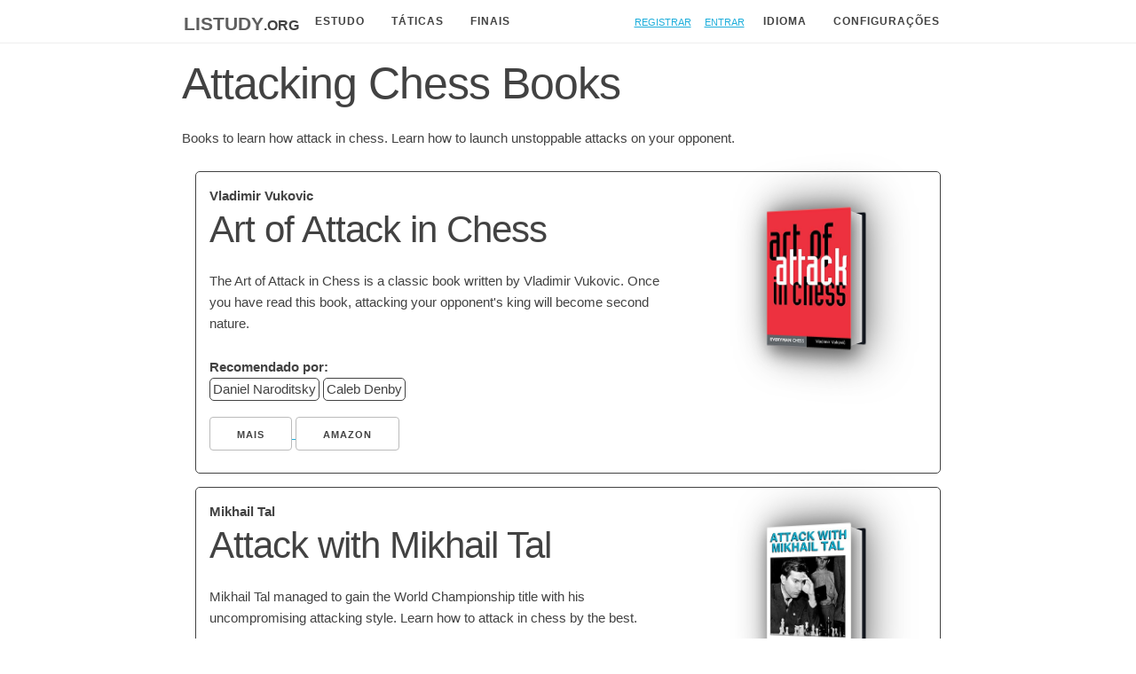

--- FILE ---
content_type: text/html; charset=utf-8
request_url: https://listudy.org/pt/books/list/attacking-chess-books
body_size: 3693
content:
<!DOCTYPE html>
<html class="blue cburnett" lang="pt">
  <head>
    <meta charset="utf-8"/>
    <meta http-equiv="X-UA-Compatible" content="IE=edge"/>
    <meta name="viewport" content="width=device-width, initial-scale=1.0"/>
    <title>Attacking Chess Books - Listudy</title>
    
    <meta name="description" content="Books to learn how attack in chess. Learn how to launch unstoppable attacks on your opponent." />

<link rel="canonical" href="https://listudy.org/pt/books/list/attacking-chess-books" />

<link rel="alternate" hreflang="en" href="https://listudy.org/en/books/list/attacking-chess-books" />
<link rel="alternate" hreflang="de" href="https://listudy.org/de/books/list/attacking-chess-books" />
<link rel="alternate" hreflang="es" href="https://listudy.org/es/books/list/attacking-chess-books" />
<link rel="alternate" hreflang="fr" href="https://listudy.org/fr/books/list/attacking-chess-books" />
<link rel="alternate" hreflang="he" href="https://listudy.org/he/books/list/attacking-chess-books" />
<link rel="alternate" hreflang="it" href="https://listudy.org/it/books/list/attacking-chess-books" />
<link rel="alternate" hreflang="nl" href="https://listudy.org/nl/books/list/attacking-chess-books" />
<link rel="alternate" hreflang="pt" href="https://listudy.org/pt/books/list/attacking-chess-books" />
<link rel="alternate" hreflang="tr" href="https://listudy.org/tr/books/list/attacking-chess-books" />
<link rel="alternate" hreflang="vi" href="https://listudy.org/vi/books/list/attacking-chess-books" />


    <link rel="stylesheet" href="/css/app-c0ae5cc639c7192dacb8fa2d23844cde.css?vsn=d"/>




    <script defer type="text/javascript" src="/js/app-d17444cc9ff793d1bfac5176711438da.js?vsn=d"></script>
    <script  nonce="C0HNOXF6SWM4" >


      let theme = localStorage.getItem("data-theme") || "light";
      localStorage.setItem("data-theme", theme);
      document.documentElement.setAttribute('data-theme', theme);
      
      let chessboard_background = localStorage.getItem("chessground_background") || "blue";
      localStorage.setItem("chessground_background", chessboard_background);
      if (chessboard_background != "blue") {
        document.documentElement.classList.remove("blue");
        document.documentElement.classList.add(chessboard_background);
      }
      let chessboard_piece = localStorage.getItem("chessground_piece") || "cburnett";
      localStorage.setItem("chessground_piece", chessboard_piece);
      if (chessboard_piece != "cburnett") {
        document.documentElement.classList.remove("cburnett");
        document.documentElement.classList.add(chessboard_piece);
      }

    </script>

    <link rel="apple-touch-icon" sizes="180x180" href="/apple-touch-icon.png">
    <link rel="icon" type="image/png" sizes="32x32" href="/favicon-32x32.png">
    <link rel="icon" type="image/png" sizes="16x16" href="/favicon-16x16.png">
    <link rel="manifest" href="/site.webmanifest">
    <link rel="mask-icon" href="/safari-pinned-tab.svg" color="#5bbad5">
    <meta name="msapplication-TileColor" content="#2b5797">
    <meta name="theme-color" content="#ffffff">

  </head>
  <body>
    <header>
      <section class="container">
        <nav role="navigation">
          <div>
            <div class="logo show">
              <a href="/pt"><span class="logo_name">listudy</span><span class="logo_domain">.org</span></a>
            </div>
            
            <div class="dropdowns_container">
              <div class="dropdown">
                <button class="dropbtn">Estudo</button>
                <div class="dropdown-content">

<a href="/pt/studies/search">Procurar por estudos</a>
<a href="/pt/studies/new">Criar novo estudo</a>
                </div>
              </div> 
            </div>

            <div class="dropdowns_container">
              <div class="dropdown">
                <button class="dropbtn">Táticas</button>
                <div class="dropdown-content">
<a href="/pt/tactics">Táticas</a>
<a href="/pt/blind-tactics">Táticas as cegas</a>
<a href="/pt/pieceless-tactics">Táticas sem peças</a>
                </div>
              </div> 
            </div>

            <div class="dropdowns_container">
              <div class="dropdown">
                <a href="/pt/endgames">
                  <button class="dropbtn dropdowns_single">Finais</button>
                </a>
              </div> 
            </div>

            <div id="hamburger" class="hamburger_container">
              <div class="burger1"></div>
              <div class="burger2"></div>
              <div class="burger3"></div>
            </div> 

          </div>

          <div class="nav_right">

            <div class="nav_element">
<a href="/registration/new">Registrar</a>
            </div>
            <div class="nav_element">
<a href="/session/new">Entrar</a>
            </div>

            <div class="dropdowns_container">
              <div class="dropdown">
                <button class="dropbtn">Idioma</button>
                <div class="dropdown-content">
<a href="/en/books/list/attacking-chess-books">EN</a>
<a href="/de/books/list/attacking-chess-books">DE</a>
<a href="/es/books/list/attacking-chess-books">ES</a>
<a href="/fr/books/list/attacking-chess-books">FR</a>
<a href="/he/books/list/attacking-chess-books">HE</a>
<a href="/it/books/list/attacking-chess-books">IT</a>
<a href="/nl/books/list/attacking-chess-books">NL</a>
<a href="/pt/books/list/attacking-chess-books">PT</a>
<a href="/tr/books/list/attacking-chess-books">TR</a>
<a href="/vi/books/list/attacking-chess-books">VI</a>

                </div>
              </div> 
            </div>
            <div class="dropdowns_container">
              <div class="dropdown">
                <button class="dropbtn">Configurações</button>
                <div class="dropdown-content">
                  <a href="#" id="toggle_dark_mode">Alterar para modo escuro</a>
                  <a href="#" class="modal_open" id="sound_settings">Configurações de Som</a>
                  <a href="#" class="modal_open" id="board_settings">Configurações do Tabuleiro</a>
                  <hr class="no_margin">
                  <a href="/pt/achievements">Conquistas</a>

                </div>
              </div> 
            </div>
          </div>
        </nav>
      </section>
    </header>

<div id="board_settings_modal" class="modal">
  <div class="modal-content">
    <span class="modal_close">&times;</span>
    <h3>Configurações do Tabuleiro</h3>
    <div class="row">
      <div class="one-half column">
        <label for="chessboard_background">Selecione uma cor:</label>
        <select name="chessboard_background" id="chessboard_background">
          <option value="blue">Blue</option>
          <option value="brown">Brown</option>
          <option value="green">Green</option>
          <option value="ic">IC</option>
        </select>
        <label for="chessboard_pieces">Selecione o conjunto de peças:</label>
        <select name="chessboard_pieces" id="chessboard_pieces">
          <option value="cburnett">cburnett</option>
          <option value="merida">merida</option>
          <option value="chessnut">chessnut</option>
          <option value="pirouetti">pirouetti</option>
          <option value="pixel">pixel</option>
          <option value="shapes">shapes</option>
          <option value="letter">letter</option>
        </select>
      </div>
      <div class="one-half column">
        <div class="chessboard cg-wrap cg-board-wrap orientation-white manipulable"></div>
        <div class="settings_piece_container">
          <piece class="white pawn chessground_piece"></piece>
          <piece class="white knight chessground_piece"></piece>
          <piece class="white bishop chessground_piece"></piece>
          <piece class="white rook chessground_piece"></piece>
          <piece class="white queen chessground_piece"></piece>
          <piece class="white king chessground_piece"></piece>
        </div>
      </div>
    </div>
  </div>
</div>

<div id="sound_settings_modal" class="modal">
  <div class="modal-content">
    <span class="modal_close">&times;</span>
    <h3>Configurações de Som</h3>
    <label for="sound_enable">Habilitar som</label>
    <input type="checkbox" checked name="sound_enable" id="sound_enable">

    <label for="sound_volume">Volume</label>
    <input id="sound_volume" name="sound_volume" type="range" min="0" max="1" step="0.1" value="1">
    <hr>
    <h3>Testar Soms</h3>
    <button id="sound_move" class="secondary">Mover</button>
    <button id="sound_capture" class="secondary">Capturar</button>
    <button id="sound_success" class="secondary">Sucesso</button>
    <button id="sound_error" class="secondary">Erro</button>
  </div>
</div>

    <main role="main" class="container">
        <p class="alert alert-info" role="alert"></p>
        <p class="alert alert-danger" role="alert"></p>
<h1>Attacking Chess Books</h1>

<p>Books to learn how attack in chess. Learn how to launch unstoppable attacks on your opponent.</p>


  <div class="row book-thumb">
    <div class="two-thirds column">
      <b>Vladimir Vukovic</b>
      <h2>Art of Attack in Chess</h2>
      <p>The Art of Attack in Chess is a classic book written by Vladimir Vukovic. Once you have read this book, attacking your opponent&#39;s king will become second nature.</p>

        <b>Recomendado por:</b>
        <div class="book-thumb-recommendations">


          <span class="book-expert-name-tag">
            <nobr>
            <span class="modal_open" id="daniel-naroditsky-0-art-of-attack-in-chess">Daniel Naroditsky</span>
            </nobr>
          </span>
          <div id="daniel-naroditsky-0-art-of-attack-in-chess_modal" class="modal">
            <div class="modal-content">
              <span class="modal_close">&times;</span>
              <figure>
                <blockquote class="book-blockquote">
                  <p>I highly recommend the book Art of Attack in Chess. [...] If you&#39;re serious about learning how to attack, one of the best book written ever on attacking chess. Highly recommended for players over 1200-1300</p>
                </blockquote>
                <figcaption class="book-figcaption">—<a href="/pt/books/recommended-by/daniel-naroditsky">Daniel Naroditsky</a>, <i>https://youtu.be/3knyQ8z7lrQ?t=1123</i></figcaption>
              </figure>

            </div>
          </div>


          <span class="book-expert-name-tag">
            <nobr>
            <span class="modal_open" id="caleb-denby-1-art-of-attack-in-chess">Caleb Denby</span>
            </nobr>
          </span>
          <div id="caleb-denby-1-art-of-attack-in-chess_modal" class="modal">
            <div class="modal-content">
              <span class="modal_close">&times;</span>
              <figure>
                <blockquote class="book-blockquote">
                  <p>The Art of Attack is a very famous chess book, one of the best chess books of all time.</p>
                </blockquote>
                <figcaption class="book-figcaption">—<a href="/pt/books/recommended-by/caleb-denby">Caleb Denby</a>, <i>https://youtu.be/S1n6KVlx-P0?t=44</i></figcaption>
              </figure>

            </div>
          </div>

        </div>

      <a href="/pt/books/art-of-attack-in-chess">
        <button>Mais</button>
      </a>
<button class="modal_open" id="art-of-attack-in-chess_Amazon">
  <span>Amazon</span>
</button>
<div id="art-of-attack-in-chess_Amazon_modal" class="modal">
  <div class="modal-content">
    <span class="modal_close">&times;</span>
    <b>Amazon Affiliate Disclosure</b>
    <p>If you buy the book through this link we will receive a small provison for the referral. There will be no additional costs for you.

As an Amazon Associate I earn from qualifying purchases.

    </p>
    <a rel="sponsored noopener nofollow"
       target="_blank"

         href="https://amazon.com/dp/1857444000/?tag=listudy-20"

       >
      <button class="primary">
Continue
      </button>
    </a>
  </div>
</div>

    </div>
    <div class="one-third column">
      <a class="book-container">
        <div class="book small-book">
          <img
            alt="Capa do livro Art of Attack in Chess"
            src="/book_cover/art-of-attack-in-chess.jpg" loading="lazy"
            />
        </div>
      </a>
    </div>
  </div>




  <div class="row book-thumb">
    <div class="two-thirds column">
      <b>Mikhail Tal</b>
      <h2>Attack with Mikhail Tal</h2>
      <p>Mikhail Tal managed to gain the World Championship title with his uncompromising attacking style. Learn how to attack in chess by the best.</p>

        <b>Recomendado por:</b>
        <div class="book-thumb-recommendations">


          <span class="book-expert-name-tag">
            <nobr>
            <span class="modal_open" id="levon-aronian-0-attack-with-mikhail-tal">Levon Aronian</span>
            </nobr>
          </span>
          <div id="levon-aronian-0-attack-with-mikhail-tal_modal" class="modal">
            <div class="modal-content">
              <span class="modal_close">&times;</span>
              <figure>
                <blockquote class="book-blockquote">
                  <p>Another book I love is Attack with Mikhail Tal by Tal and Damsky. It&#39;s also magnificent.</p>
                </blockquote>
                <figcaption class="book-figcaption">—<a href="/pt/books/recommended-by/levon-aronian">Levon Aronian</a>, <i>http://chess-news.ru/en/node/20416</i></figcaption>
              </figure>

            </div>
          </div>

        </div>

      <a href="/pt/books/attack-with-mikhail-tal">
        <button>Mais</button>
      </a>
<button class="modal_open" id="attack-with-mikhail-tal_Amazon">
  <span>Amazon</span>
</button>
<div id="attack-with-mikhail-tal_Amazon_modal" class="modal">
  <div class="modal-content">
    <span class="modal_close">&times;</span>
    <b>Amazon Affiliate Disclosure</b>
    <p>If you buy the book through this link we will receive a small provison for the referral. There will be no additional costs for you.

As an Amazon Associate I earn from qualifying purchases.

    </p>
    <a rel="sponsored noopener nofollow"
       target="_blank"

         href="https://amazon.com/dp/1857440439/?tag=listudy-20"

       >
      <button class="primary">
Continue
      </button>
    </a>
  </div>
</div>

    </div>
    <div class="one-third column">
      <a class="book-container">
        <div class="book small-book">
          <img
            alt="Capa do livro Attack with Mikhail Tal"
            src="/book_cover/attack-with-mikhail-tal.jpg" loading="lazy"
            />
        </div>
      </a>
    </div>
  </div>



<p>
Books recommended by Grandmasters on the topic of attack in chess.</p>

<h2>Mais listas de livros</h2>
<p>Procurando por algo mais específico? Dê uma olhada nestas listas de livros</p>
<ul>
  <li>
<a href="/pt/books/best-chess-books">Livros mais recomendados por Grandes Mestres</a> (20 livros)
  </li>

  <li>
<a href="/pt/books/list/tactic-books">Tactic Books</a> (3 livros)
  </li>

  <li>
<a href="/pt/books/list/queens-gambit-featured-books">Books featured in &quot;The Queens Gambit&quot;</a> (4 livros)
  </li>

  <li>
<a href="/pt/books/list/attacking-chess-books">Attacking Chess Books</a> (2 livros)
  </li>

  <li>
<a href="/pt/books/list/defensive-chess-books">Defensive Chess Books</a> (2 livros)
  </li>

  <li>
<a href="/pt/books/list/endgame-books">The Best Endgame Books</a> (7 livros)
  </li>

  <li>
<a href="/pt/books/list/best-positional-chess-books">The Best Positional Chess Books</a> (3 livros)
  </li>

</ul>

    </main>
<div class="container">
  <hr>
  <div class="row">
    <div class="one-third column">
<a href="/pt/privacy">Privacidade</a> <br>
<a href="/pt/terms-of-service">Termos de serviço</a> <br>
<a href="/pt/copyright">Direitos Autorais</a> <br>
<a href="/pt/imprint">Imprimir</a> <br>
<a href="/pt/thanks">Muito obrigado</a> <br>
<a href="/pt/changelog">Changelog</a> <br>
<a href="/pt/blog">Blog</a> <br>
<a href="/pt/webmaster">Webmaster</a>
    </div>

    <div class="one-third column">
      <b>Recursos</b><br>
<a href="/pt/features/blind-tactics">Táticas as cegas</a> <br>
<a href="/pt/features/pieceless-tactics">Táticas sem peças</a> <br>
<a href="/pt/tactics/daily-puzzle">Tática diária</a> <br>
<a href="/pt/tactics/custom">Crie sua própria tática</a>
    </div>

    <div class="one-third column">
      <p>Contact me at: arne@listudy.org</p> 
      <p>Open Source & Free Software: <a href="https://github.com/ArneVogel/listudy" rel="nofollow">GitHub</a></p>
    </div>
  </div>

</div>

  </body>
</html>


--- FILE ---
content_type: text/css
request_url: https://listudy.org/css/app-c0ae5cc639c7192dacb8fa2d23844cde.css?vsn=d
body_size: 5146
content:
:root{--primary-color:#0034ff;--primary-font-offset:#fff;--secondary-color:#536390;--font-color:#424242;--font-highlight-color:#5e5e5e;--bg-color:#fff;--bg-highlight-color:#eee;--heading-color:#292922;--drop-shadow-color:rgba(0,0,0,.2);--warn-color:#ec1e1e;--success-bg:#dff2bf;--info-bg:#bde5f8;--error-bg:#ffbaba;--success-color:#4f8a10;--info-color:#00529b;--error-color:#d8000c}[data-theme=dark]{--primary-color:#0034ff;--primary-font-offset:#fff;--secondary-color:#818cab;--font-color:#e1e1ff;--font-highlight-color:#fdfdff;--bg-color:#161625;--bg-highlight-color:#30303e;--heading-color:#818cab;--drop-shadow-color:hsla(0,0%,67%,.2);--warn-color:#ec1e1e;--success-bg:#dff2bf;--info-bg:#bde5f8;--error-bg:#ffbaba;--success-color:#4f8a10;--info-color:#00529b;--error-color:#d8000c}:root{--small-border-radius:5px;--shadow-color-20:rgba(0,0,0,.2);--shadow-color-15:rgba(0,0,0,.15);--shadow-color-10:rgba(0,0,0,.1);--shadow-color-05:rgba(0,0,0,.05);--xs-shadow:0 1px 3px var(--shadow-color-10),0 1px 2px var(--shadow-color-20);--s-shadow:0 3px 6px var(--shadow-color-15),0 2px 4px var(--shadow-color-10);--m-shadow:0 10px 20px var(--shadow-color-15),0 3px 6px var(--shadow-color-10);--l-shadow:0 15px 25px var(--shadow-color-15),0 5px 10px var(--shadow-color-05);--xl-shadow:0 20px 40px var(--shadow-color-20)}nav{display:flex;max-width:100%}header{border-bottom:1px solid var(--bg-highlight-color);margin-bottom:1em}.hamburger_container{display:none}.dropdown-content a:hover{color:var(--font-color)}.dropdowns_single:hover{background-color:var(--primary-color)!important;border-bottom-left-radius:var(--small-border-radius);color:var(--primary-font-offset)!important}@media (max-width:600px){.dropdowns_container,.logo,.nav_element{display:none}.hamburger_container{display:inline-block}nav{display:block}}nav>div{align-items:center;display:flex}nav>div>div{padding:0 .2rem}.nav_right{margin-left:auto}.logo{font-weight:700}.logo:hover{text-decoration:underline}.logo>a{text-decoration:none}.logo_name{color:var(--font-highlight-color);font-size:2em}.logo_domain{color:var(--font-color);font-size:1.5em}.nav_element{padding:.5em}.dropdown_trigger:hover{background-color:var(--bg-highlight-color);color:var(--font-highlight-color)}nav{font-variant:all-small-caps}.show{display:block}.nav_right .dropdown-content{right:0}.no_margin{margin:0}.dropbtn{background-color:var(--bg-color);border:none;border-left:2px solid var(--bg-color);border-radius:0;color:var(--font-color);font-size:.8em;margin:0;padding:0 1em}.nav_right .dropbtn{border-left:none;border-right:2px solid var(--bg-color)}.dropbtn:hover{color:var(--font-highlight-color)}.dropdown{display:inline-block;position:relative}.dropdown-content{background-color:var(--bg-highlight-color);box-shadow:var(--m-shadow);display:none;min-width:160px;position:absolute;z-index:3}.dropdown-content a{color:var(--font-color);display:block;padding:12px 16px;text-decoration:none}.dropdown-content a:hover{background-color:var(--primary-color);color:var(--primary-font-offset)}.dropdown-content>a:last-child{border-bottom-left-radius:var(--small-border-radius)}.nav_right .dropdown-content>a:last-child{border-bottom-left-radius:0;border-bottom-right-radius:var(--small-border-radius)}.dropdown:hover .dropdown-content{border-bottom-left-radius:var(--small-border-radius);border-left:2px solid var(--primary-color);display:block}.nav_right .dropdown:hover .dropdown-content{border-bottom-left-radius:0;border-bottom-right-radius:var(--small-border-radius);border-left:none;border-right:2px solid var(--primary-color);display:block}.dropdown:hover .dropbtn{background-color:var(--bg-highlight-color);border-left:2px solid var(--primary-color)}.nav_right .dropdown:hover .dropbtn{background-color:var(--bg-highlight-color);border-left:none;border-right:2px solid var(--primary-color)}.hamburger_container{cursor:pointer;margin-left:auto}.burger1,.burger2,.burger3{background-color:var(--font-highlight-color);height:5px;margin:6px 0;transition:.4s;width:35px}.hamburger_toggle .burger1{-webkit-transform:rotate(-45deg) translate(-9px,6px);transform:rotate(-45deg) translate(-9px,6px)}.hamburger_toggle .burger2{opacity:0}.hamburger_toggle .burger3{-webkit-transform:rotate(45deg) translate(-8px,-8px);transform:rotate(45deg) translate(-8px,-8px)}:root{--max-container-width:60em;--container-padding:0 1em}.container{margin:0 auto;max-width:var(--max-container-width);padding:0;position:relative}.column,.columns,.container{box-sizing:border-box;width:100%}.column,.columns{float:left}@media (min-width:400px){.container{padding:0}}@media (min-width:550px){.container{padding:0 1em}.column,.columns{margin-left:4%}.column:first-child,.columns:first-child{margin-left:0}.one.column,.one.columns{width:4.66666666667%}.two.columns{width:13.3333333333%}.three.columns{width:22%}.four.columns{width:30.6666666667%}.five.columns{width:39.3333333333%}.six.columns{width:48%}.seven.columns{width:56.6666666667%}.eight.columns{width:65.3333333333%}.nine.columns{width:74%}.ten.columns{width:82.6666666667%}.eleven.columns{width:91.3333333333%}.twelve.columns{margin-left:0;width:100%}.one-third.column{width:30.6666666667%}.two-thirds.column{width:65.3333333333%}.one-half.column{width:48%}.offset-by-one.column,.offset-by-one.columns{margin-left:8.66666666667%}.offset-by-two.column,.offset-by-two.columns{margin-left:17.3333333333%}.offset-by-three.column,.offset-by-three.columns{margin-left:26%}.offset-by-four.column,.offset-by-four.columns{margin-left:34.6666666667%}.offset-by-five.column,.offset-by-five.columns{margin-left:43.3333333333%}.offset-by-six.column,.offset-by-six.columns{margin-left:52%}.offset-by-seven.column,.offset-by-seven.columns{margin-left:60.6666666667%}.offset-by-eight.column,.offset-by-eight.columns{margin-left:69.3333333333%}.offset-by-nine.column,.offset-by-nine.columns{margin-left:78%}.offset-by-ten.column,.offset-by-ten.columns{margin-left:86.6666666667%}.offset-by-eleven.column,.offset-by-eleven.columns{margin-left:95.3333333333%}.offset-by-one-third.column,.offset-by-one-third.columns{margin-left:34.6666666667%}.offset-by-two-thirds.column,.offset-by-two-thirds.columns{margin-left:69.3333333333%}.offset-by-one-half.column,.offset-by-one-half.columns{margin-left:52%}}html{font-size:62.5%}body{font-size:1.5em;font-weight:400;line-height:1.6}h1,h2,h3,h4,h5,h6{font-weight:400;margin-bottom:2rem;margin-top:0}h1{font-size:4rem;font-weight:500;line-height:1.2}h1,h2{letter-spacing:-.1rem}h2{font-size:3.6rem;line-height:1.25}h3{font-size:3rem;letter-spacing:-.1rem;line-height:1.3}h4{font-size:2.4rem;letter-spacing:-.08rem;line-height:1.35}h5{font-size:1.8rem;letter-spacing:-.05rem;line-height:1.5}h6{font-size:1.5rem;letter-spacing:0;line-height:1.6}@media (min-width:550px){h1{font-size:5rem}h2{font-size:4.2rem}h3{font-size:3.6rem}h4{font-size:3rem}h5{font-size:2.4rem}h6{font-size:1.5rem}}p{margin-top:0}a{color:#1eaedb}a:hover{color:#0fa0ce}.button,button,input[type=button],input[type=reset],input[type=submit]{background-color:transparent;border:1px solid #bbb;border-radius:4px;box-sizing:border-box;color:var(--font-color);cursor:pointer;display:inline-block;font-size:11px;font-weight:600;height:38px;letter-spacing:.1rem;line-height:38px;padding:0 30px;text-align:center;text-decoration:none;text-transform:uppercase;white-space:nowrap}.button:focus,.button:hover,button:focus,button:hover,input[type=button]:focus,input[type=button]:hover,input[type=reset]:focus,input[type=reset]:hover,input[type=submit]:focus,input[type=submit]:hover{border-color:#888;color:var(--font-color);outline:0}.button.button-primary,button.button-primary,input[type=button].button-primary,input[type=reset].button-primary,input[type=submit].button-primary{background-color:#33c3f0;border-color:#33c3f0;color:#fff}.button.button-primary:focus,.button.button-primary:hover,button.button-primary:focus,button.button-primary:hover,input[type=button].button-primary:focus,input[type=button].button-primary:hover,input[type=reset].button-primary:focus,input[type=reset].button-primary:hover,input[type=submit].button-primary:focus,input[type=submit].button-primary:hover{background-color:#1eaedb;border-color:#1eaedb;color:#fff}input[type=email],input[type=number],input[type=password],input[type=search],input[type=tel],input[type=text],input[type=url],select,textarea{background-color:#fff;border:1px solid #d1d1d1;border-radius:4px;box-shadow:none;box-sizing:border-box;height:38px;max-width:100%;padding:6px 10px}input[type=email],input[type=number],input[type=password],input[type=search],input[type=tel],input[type=text],input[type=url],textarea{-webkit-appearance:none;-moz-appearance:none;appearance:none}textarea{height:12em;max-width:100%;padding-bottom:6px;padding-top:6px;width:35em}input[type=email]:focus,input[type=number]:focus,input[type=password]:focus,input[type=search]:focus,input[type=tel]:focus,input[type=text]:focus,input[type=url]:focus,select:focus,textarea:focus{border:1px solid #33c3f0;outline:0}label,legend{display:block;font-weight:600;margin-bottom:.5rem}fieldset{border-width:0;padding:0}input[type=checkbox],input[type=radio]{display:inline}label>.label-body{display:inline-block;font-weight:400;margin-left:.5rem}ul{list-style:disc inside}ol{list-style:decimal inside}ol,ul{margin-top:0;padding-left:0}ol ol,ol ul,ul ol,ul ul{font-size:90%;margin:1.5rem 0 1.5rem 3rem}li{margin-bottom:1rem}code{border:1px solid #e1e1e1;border-radius:4px;display:block;font-size:90%;margin:1em .2rem;padding:1rem;white-space:nowrap;white-space:pre-wrap}pre>code{display:block;padding:1rem 1.5rem;white-space:pre}td,th{border-bottom:1px solid #e1e1e1;padding:12px 15px;text-align:left}td:first-child,th:first-child{padding-left:0}td:last-child,th:last-child{padding-right:0}.button,button{margin-bottom:1rem}fieldset,input,select,textarea{margin-bottom:1.5rem}blockquote,dl,figure,form,ol,p,pre,table,ul{margin-bottom:2.5rem}.u-full-width{box-sizing:border-box;width:100%}.u-max-full-width{box-sizing:border-box;max-width:100%}.u-pull-right{float:right}.u-pull-left{float:left}hr{border-width:0;border-top:1px solid #e1e1e1;margin-bottom:3.5rem;margin-top:3rem}.container:after,.row:after,.u-cf{clear:both;content:"";display:table}.progress-bar{background:var(--bg-highlight-color);border-radius:3px;box-shadow:inset 0 1px 3px rgba(0,0,0,.2);height:5px;padding:3px;width:calc(100% - 6px)}.progress-bar-fill{background:var(--primary-color);border-radius:3px;display:block;height:5px;width:0}.progress_reason{display:inline-block;height:1em}button.primary{background:var(--primary-color);color:var(--primary-font-offset)}button.tertiary{border:none;text-decoration:underline}button.tertiary:hover{text-decoration:none}@font-face{font-family:listudy;font-style:normal;font-weight:400;src:url(/js/77ffa133c4cc4bf607cd-2aa44d43cdb4d520e7251101d152de65.woff2?vsn=d)}.icon:before{content:attr(data-icon);font-family:listudy}a.icon:before{margin-right:.4em}.icon{text-decoration:none}a{cursor:pointer}p.blog_action:before{color:var(--success-color);content:")";display:block;font-family:listudy;font-size:2em;left:0;position:absolute;top:-.5em}p.blog_action{font-weight:700;padding-left:3em;position:relative}p.blog_tip:before{content:"*";display:block;font-family:listudy;font-size:2em;left:.2em;position:absolute;top:0}p.blog_tip{background:var(--bg-highlight-color);border-radius:var(--small-border-radius);padding:1em 1em 1em 3em;position:relative}#game_container{position:relative;z-index:1}.pgn_choice{background-color:var(--bg-highlight-color);border-radius:4px;padding:.5em}@media only screen and (max-width:600px){.chapter_selection{max-width:100%!important}}@media only screen and (min-width:600px){.sidebar_innercontainer{height:0;margin-bottom:2em;min-height:100%;overflow-x:hidden;padding-right:.5em}}.sidebar{margin-bottom:2em}.chapter_selection{margin-right:2em;max-width:230px}.study_favorite_form{margin-bottom:0}@media only screen and (max-width:600px){.sidebar_padded{padding-left:1em}.options_area{display:flex;flex-direction:column;padding:1em}}.large_clickarea{display:inline-block;margin:-1.5em -1.5em -1em 0;padding:1.5em 1.5em 1em 0;position:relative;width:90%;z-index:1}.options_area{display:flex;flex:2;flex-direction:row;flex-wrap:wrap;margin-bottom:1.5rem}.option_item{margin-right:3rem;min-width:26ch}.option_item_progressbar{margin-bottom:1em;margin-right:3rem;width:55ch}.select2{margin-bottom:2.5rem!important}.study_below_highlight{margin-top:1.5rem}.study_comments>div{font-size:.9em;margin-bottom:.8em}.study_comments>div>.bold{font-size:.9em;font-weight:bolder;margin-right:.6em}.study_search_results{display:flex;flex-wrap:wrap;width:100%}.study_search_result{flex:250px;padding:.5em}.study_progress{max-height:20em;overflow-y:scroll}.max_depth_label{display:inline-block;min-width:2ch}.max_depth_ctrl{display:inline-block;margin:-.3em;min-width:1ch;padding:.3em;position:relative;-webkit-user-select:none;-ms-user-select:none;user-select:none;z-index:1}.cg-wrap svg{opacity:1!important}#arrowhead-playable_normal_green{stroke:#030;stroke-width:.35;overflow:visible}#arrowhead-playable_normal_blue{stroke:#002966;stroke-width:.35;overflow:visible}#arrowhead-playable_normal_red{stroke:maroon;stroke-width:.35;overflow:visible}#arrowhead-playable_normal_yellow{stroke:#4d3d00;stroke-width:.35;overflow:visible}#arrowhead-playable_transparent_green{stroke:#030;stroke-width:.2;overflow:visible}#arrowhead-playable_transparent_blue{stroke:#002966;stroke-width:.2;overflow:visible}#arrowhead-playable_transparent_red{stroke:#600;stroke-width:.2;overflow:visible}#arrowhead-playable_transparent_yellow{stroke:#4d3d00;stroke-width:.2;overflow:visible}.max_depth_range{margin-bottom:unset;margin-top:3px;vertical-align:text-bottom;width:50px}.option-highlighted a{color:var(--warn-color)}.endgame_chapter_span{background:var(--bg-highlight-color);color:var(--font-color);display:inline-block;margin-top:10px;padding:20px 40px;text-align:center;width:2rem}.endgame_chapter_link{text-decoration:none}.endgame_fix{margin-top:10px}.endgame_solved{border-top:3px solid var(--success-color)}.achievement_list_elem{background:var(--bg-highlight-color);border-radius:var(--small-border-radius);margin-bottom:20px;padding:10px}.achievement_unsolved{opacity:.5}.achievement_solved{border:1px solid var(--font-color)}.book-container{margin-bottom:1em;margin-top:2em}.book-thumb{margin:1em;padding:1em}.book-expert-name-tag,.book-thumb{border:1px solid var(--font-color);border-radius:var(--small-border-radius)}.book-expert-name-tag{display:inline-block;margin-bottom:.2em;padding:0 .2em}.book-figure{border-left:2px solid var(--font-highlight-color)}.book:after,.small-book,.small-book>:first-child{height:150px!important;max-width:unset;width:100px!important}.small-book:before{height:144px!important;max-width:unset;transform:translateX(72px) rotateY(90deg)!important;width:48px!important}.book-author{color:var(--font-color)}.book-page-intro{border:1px solid var(--font-color);border-radius:var(--small-border-radius);margin-bottom:1em;padding:1em;position:relative}@media (min-width:600px){.book-page-intro-bottom{bottom:1em;left:1em;position:absolute}}.book-container{align-items:center;display:flex;justify-content:center;perspective:600px}@keyframes initAnimation{0%{transform:rotateY(0deg)}to{transform:rotateY(-23deg)}}.book{animation:initAnimation 1s ease 0s 1;height:300px;position:relative;transform:rotateY(-23deg);transform-style:preserve-3d;transition:.5s ease;width:200px}.book-container:focus .book,.book-container:hover .book{transform:rotateY(0deg)}.book>:first-child{background-color:red;background-color:#01060f;border-radius:0 2px 2px 0;box-shadow:5px 5px 20px #666;height:300px;left:0;position:absolute;top:0;transform:translateZ(25px);width:200px}.book:before{background-color:blue;background:linear-gradient(90deg,#fff,#f9f9f9 5%,#fff 10%,#f9f9f9 15%,#fff 20%,#f9f9f9 25%,#fff 30%,#f9f9f9 35%,#fff 40%,#f9f9f9 45%,#fff 50%,#f9f9f9 55%,#fff 60%,#f9f9f9 65%,#fff 70%,#f9f9f9 75%,#fff 80%,#f9f9f9 85%,#fff 90%,#f9f9f9 95%,#fff);height:294px;top:3px;transform:translateX(172px) rotateY(90deg);width:48px}.book:after,.book:before{content:" ";left:0;position:absolute}.book:after{background-color:#01060f;border-radius:0 2px 2px 0;box-shadow:-10px 0 50px 10px #666;height:300px;top:0;transform:translateZ(-25px);width:200px}.book-thumb-recommendations{margin-bottom:1em}ul.breadcrumb{list-style:none}ul.breadcrumb li{display:inline}ul.breadcrumb li+li:before{content:"/\00a0";padding:8px}ul.breadcrumb li a{text-decoration:none}ul.breadcrumb li a:hover{text-decoration:underline}.modal{background-color:#000;background-color:rgba(0,0,0,.4);display:none;height:100%;left:0;position:fixed;top:0;width:100%;z-index:1}.modal-content{border:1px solid var(--font-color);border-radius:var(--small-border-radius);box-shadow:var(--xl-shadow);margin:10% auto;padding:20px;width:75%}.modal-content,.modal_close{background-color:var(--bg-highlight-color)}.modal_close{float:right;font-size:28px;font-weight:700}.modal_close:focus,.modal_close:hover{color:var(--font-highlight-color);cursor:pointer;text-decoration:none}.modal_open{cursor:pointer}.popup{background:var(--bg-highlight-color);border:1px solid var(--font-color);border-radius:var(--small-border-radius);bottom:0;box-shadow:var(--m-shadow);display:inline-block;margin:20px;max-width:70vw;padding:20px;position:fixed;right:0;vertical-align:top;width:30em}.popup>span{background-color:var(--bg-highlight-color);float:right;font-size:28px;font-weight:700;margin-left:10px}.popup>span:hover{color:var(--font-highlight-color);cursor:pointer;text-decoration:none}.TextOverlay{border:1px solid #000;border-radius:50%;font-size:.8em;max-width:25ch;padding:13px;position:absolute;text-align:center;-webkit-transform:translate(-50%,-110%);-moz-transform:translate(-50%,-110%);-ms-transform:translate(-50%,-110%);-o-transform:translate(-50%,-110%);transform:translate(-50%,-110%);-webkit-user-select:none;-ms-user-select:none;user-select:none;width:max-content;z-index:10}.TextOverlayInfo{background:hsla(0,0%,100%,.85);color:#4e3030}#cookieConsent{background-color:var(--bg-color);border-top:1px solid var(--font-color);bottom:0;left:0;margin-left:auto;margin-right:auto;position:fixed;right:0;text-align:center}body{margin:0}.alert{border:1px solid transparent;border-radius:4px;margin-bottom:20px;padding:15px}.alert-info{background-color:#d9edf7;border-color:#bce8f1;color:#31708f}.alert-warning{background-color:#fcf8e3;border-color:#faebcc;color:#8a6d3b}.alert-danger{background-color:#f2dede;border-color:#ebccd1;color:#a94442}.alert p{margin-bottom:0}.alert:empty{display:none}.success{background-color:var(--success-bg);color:var(--success-color)}.info{background-color:var(--info-bg);color:var(--info-color)}.error{background-color:var(--error-bg);color:var(--error-color)}.infoBox{margin:10px 0;padding:12px;position:relative}.close_button{cursor:pointer;display:inline-block;position:absolute;right:1px;top:-5px;-webkit-user-select:none;-ms-user-select:none;user-select:none}.hidden{display:none}.box_shadow_hover:hover{box-shadow:2px 8px 8px 2px var(--drop-shadow-color)}#comments{white-space:pre-line}.big_search{margin-left:auto;margin-right:auto;width:80%}.big_input{width:100%}.deep_input{height:30em}textarea:invalid{border:2px solid red}input:invalid{border:2px solid red}blockquote:before{color:var(--font-color);content:"&";display:block;font-family:listudy;font-size:32px;left:0;position:absolute;top:-15px;transform:scaleX(-1)}blockquote{font-size:1.1em;margin:0 0 27px;padding-left:48px;position:relative}body{background-color:var(--bg-color);color:var(--font-color);font-family:Verdana,Geneva,sans-serif}.hover_warn:hover{background-color:var(--warn-color)!important}.with_sidebar{display:flex}@media only screen and (max-width:600px){.with_sidebar{display:block}.sidebar{margin-left:0!important}}.sidebar_main{flex:2;z-index:0}.sidebar{flex:1;margin-left:2em;position:relative}.continue_button{background-color:var(--primary-color);color:var(--primary-font-offset);font-size:16px;height:auto;padding:.5em 30px;width:100%}.features-header{margin:4em;text-align:center}.highlight-button{background-color:var(--primary-color);border-color:var(--primary-color);color:var(--primary-font-offset)}.opening_svg,img{max-width:100%}.opening_svg{float:right;padding-bottom:1em;padding-left:1em}.highlight{background:var(--bg-highlight-color);border-radius:var(--small-border-radius);margin-bottom:1em;padding:1em}iframe{max-width:100%}.float_right{float:right}.chessground_piece{background-size:45px;display:block;height:45px;width:45px}.settings_piece_container{display:flex}